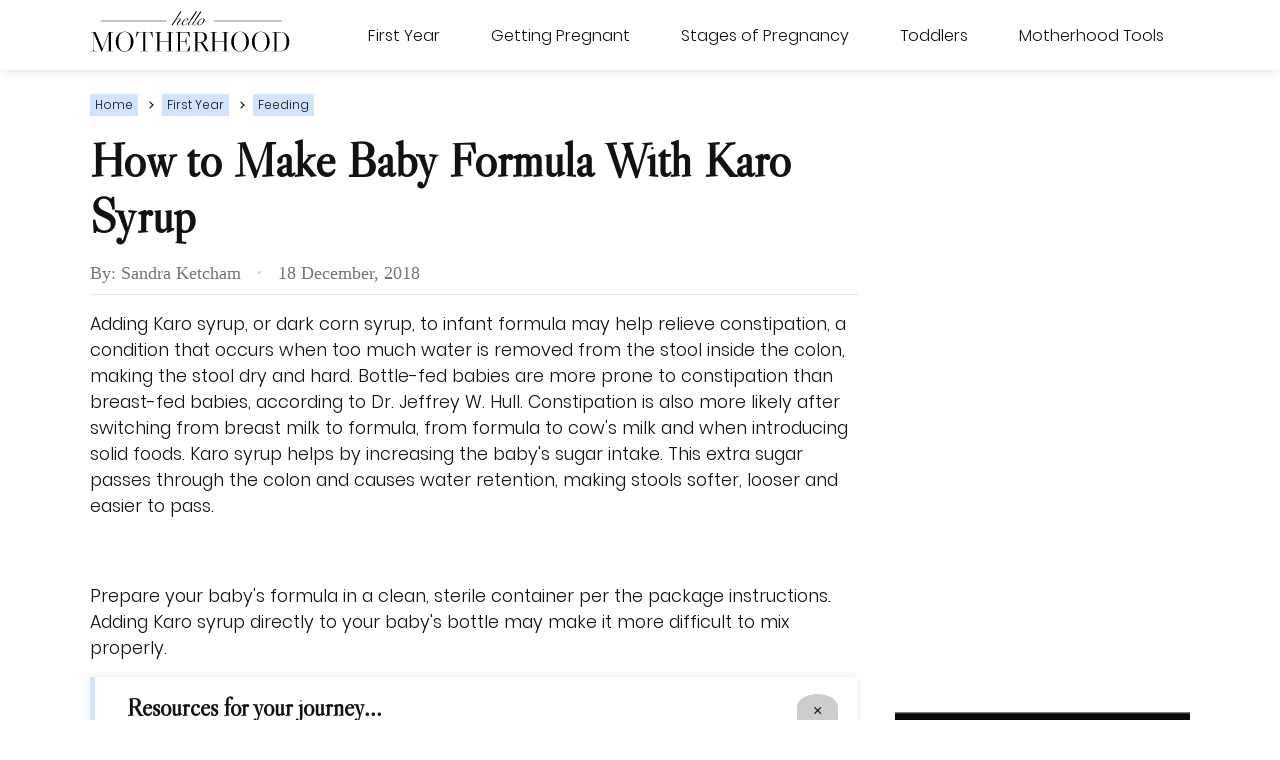

--- FILE ---
content_type: text/html; charset=utf-8
request_url: https://www.google.com/recaptcha/api2/aframe
body_size: 268
content:
<!DOCTYPE HTML><html><head><meta http-equiv="content-type" content="text/html; charset=UTF-8"></head><body><script nonce="x-hYSYQKI6EIpUYHNKLbjg">/** Anti-fraud and anti-abuse applications only. See google.com/recaptcha */ try{var clients={'sodar':'https://pagead2.googlesyndication.com/pagead/sodar?'};window.addEventListener("message",function(a){try{if(a.source===window.parent){var b=JSON.parse(a.data);var c=clients[b['id']];if(c){var d=document.createElement('img');d.src=c+b['params']+'&rc='+(localStorage.getItem("rc::a")?sessionStorage.getItem("rc::b"):"");window.document.body.appendChild(d);sessionStorage.setItem("rc::e",parseInt(sessionStorage.getItem("rc::e")||0)+1);localStorage.setItem("rc::h",'1768979005530');}}}catch(b){}});window.parent.postMessage("_grecaptcha_ready", "*");}catch(b){}</script></body></html>